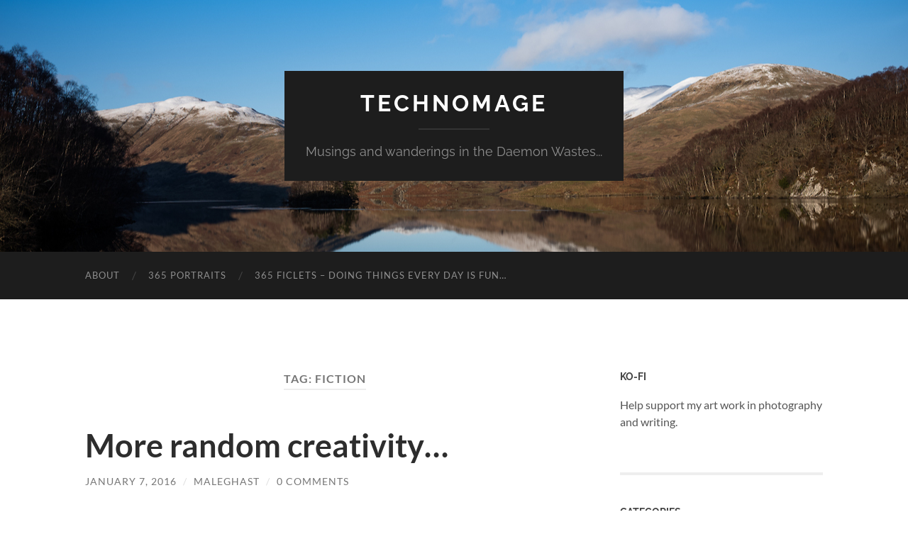

--- FILE ---
content_type: text/html; charset=UTF-8
request_url: https://www.techno-mage.co.uk/blog/techno-mage/tag/fiction/
body_size: 83028
content:
<!DOCTYPE html>

<html lang="en-US">

	<head>

		<meta http-equiv="content-type" content="text/html" charset="UTF-8" />
		<meta name="viewport" content="width=device-width, initial-scale=1.0" >

		<link rel="profile" href="http://gmpg.org/xfn/11">

		<title>Fiction &#8211; TechnoMage</title>
<meta name='robots' content='max-image-preview:large' />
<link rel='dns-prefetch' href='//stats.wp.com' />
<link rel='dns-prefetch' href='//jetpack.wordpress.com' />
<link rel='dns-prefetch' href='//s0.wp.com' />
<link rel='dns-prefetch' href='//public-api.wordpress.com' />
<link rel='dns-prefetch' href='//0.gravatar.com' />
<link rel='dns-prefetch' href='//1.gravatar.com' />
<link rel='dns-prefetch' href='//2.gravatar.com' />
<link rel='dns-prefetch' href='//widgets.wp.com' />
<link rel="alternate" type="application/rss+xml" title="TechnoMage &raquo; Feed" href="https://www.techno-mage.co.uk/blog/feed/" />
<link rel="alternate" type="application/rss+xml" title="TechnoMage &raquo; Comments Feed" href="https://www.techno-mage.co.uk/blog/comments/feed/" />
<link rel="alternate" type="application/rss+xml" title="TechnoMage &raquo; Fiction Tag Feed" href="https://www.techno-mage.co.uk/blog/techno-mage/tag/fiction/feed/" />
<style id='wp-img-auto-sizes-contain-inline-css' type='text/css'>
img:is([sizes=auto i],[sizes^="auto," i]){contain-intrinsic-size:3000px 1500px}
/*# sourceURL=wp-img-auto-sizes-contain-inline-css */
</style>
<style id='wp-emoji-styles-inline-css' type='text/css'>

	img.wp-smiley, img.emoji {
		display: inline !important;
		border: none !important;
		box-shadow: none !important;
		height: 1em !important;
		width: 1em !important;
		margin: 0 0.07em !important;
		vertical-align: -0.1em !important;
		background: none !important;
		padding: 0 !important;
	}
/*# sourceURL=wp-emoji-styles-inline-css */
</style>
<style id='wp-block-library-inline-css' type='text/css'>
:root{--wp-block-synced-color:#7a00df;--wp-block-synced-color--rgb:122,0,223;--wp-bound-block-color:var(--wp-block-synced-color);--wp-editor-canvas-background:#ddd;--wp-admin-theme-color:#007cba;--wp-admin-theme-color--rgb:0,124,186;--wp-admin-theme-color-darker-10:#006ba1;--wp-admin-theme-color-darker-10--rgb:0,107,160.5;--wp-admin-theme-color-darker-20:#005a87;--wp-admin-theme-color-darker-20--rgb:0,90,135;--wp-admin-border-width-focus:2px}@media (min-resolution:192dpi){:root{--wp-admin-border-width-focus:1.5px}}.wp-element-button{cursor:pointer}:root .has-very-light-gray-background-color{background-color:#eee}:root .has-very-dark-gray-background-color{background-color:#313131}:root .has-very-light-gray-color{color:#eee}:root .has-very-dark-gray-color{color:#313131}:root .has-vivid-green-cyan-to-vivid-cyan-blue-gradient-background{background:linear-gradient(135deg,#00d084,#0693e3)}:root .has-purple-crush-gradient-background{background:linear-gradient(135deg,#34e2e4,#4721fb 50%,#ab1dfe)}:root .has-hazy-dawn-gradient-background{background:linear-gradient(135deg,#faaca8,#dad0ec)}:root .has-subdued-olive-gradient-background{background:linear-gradient(135deg,#fafae1,#67a671)}:root .has-atomic-cream-gradient-background{background:linear-gradient(135deg,#fdd79a,#004a59)}:root .has-nightshade-gradient-background{background:linear-gradient(135deg,#330968,#31cdcf)}:root .has-midnight-gradient-background{background:linear-gradient(135deg,#020381,#2874fc)}:root{--wp--preset--font-size--normal:16px;--wp--preset--font-size--huge:42px}.has-regular-font-size{font-size:1em}.has-larger-font-size{font-size:2.625em}.has-normal-font-size{font-size:var(--wp--preset--font-size--normal)}.has-huge-font-size{font-size:var(--wp--preset--font-size--huge)}:root .has-text-align-center{text-align:center}:root .has-text-align-left{text-align:left}:root .has-text-align-right{text-align:right}.has-fit-text{white-space:nowrap!important}#end-resizable-editor-section{display:none}.aligncenter{clear:both}.items-justified-left{justify-content:flex-start}.items-justified-center{justify-content:center}.items-justified-right{justify-content:flex-end}.items-justified-space-between{justify-content:space-between}.screen-reader-text{word-wrap:normal!important;border:0;clip-path:inset(50%);height:1px;margin:-1px;overflow:hidden;padding:0;position:absolute;width:1px}.screen-reader-text:focus{background-color:#ddd;clip-path:none;color:#444;display:block;font-size:1em;height:auto;left:5px;line-height:normal;padding:15px 23px 14px;text-decoration:none;top:5px;width:auto;z-index:100000}html :where(.has-border-color){border-style:solid}html :where([style*=border-top-color]){border-top-style:solid}html :where([style*=border-right-color]){border-right-style:solid}html :where([style*=border-bottom-color]){border-bottom-style:solid}html :where([style*=border-left-color]){border-left-style:solid}html :where([style*=border-width]){border-style:solid}html :where([style*=border-top-width]){border-top-style:solid}html :where([style*=border-right-width]){border-right-style:solid}html :where([style*=border-bottom-width]){border-bottom-style:solid}html :where([style*=border-left-width]){border-left-style:solid}html :where(img[class*=wp-image-]){height:auto;max-width:100%}:where(figure){margin:0 0 1em}html :where(.is-position-sticky){--wp-admin--admin-bar--position-offset:var(--wp-admin--admin-bar--height,0px)}@media screen and (max-width:600px){html :where(.is-position-sticky){--wp-admin--admin-bar--position-offset:0px}}

/*# sourceURL=wp-block-library-inline-css */
</style><style id='global-styles-inline-css' type='text/css'>
:root{--wp--preset--aspect-ratio--square: 1;--wp--preset--aspect-ratio--4-3: 4/3;--wp--preset--aspect-ratio--3-4: 3/4;--wp--preset--aspect-ratio--3-2: 3/2;--wp--preset--aspect-ratio--2-3: 2/3;--wp--preset--aspect-ratio--16-9: 16/9;--wp--preset--aspect-ratio--9-16: 9/16;--wp--preset--color--black: #000000;--wp--preset--color--cyan-bluish-gray: #abb8c3;--wp--preset--color--white: #fff;--wp--preset--color--pale-pink: #f78da7;--wp--preset--color--vivid-red: #cf2e2e;--wp--preset--color--luminous-vivid-orange: #ff6900;--wp--preset--color--luminous-vivid-amber: #fcb900;--wp--preset--color--light-green-cyan: #7bdcb5;--wp--preset--color--vivid-green-cyan: #00d084;--wp--preset--color--pale-cyan-blue: #8ed1fc;--wp--preset--color--vivid-cyan-blue: #0693e3;--wp--preset--color--vivid-purple: #9b51e0;--wp--preset--color--accent: #1abc9c;--wp--preset--color--dark-gray: #444;--wp--preset--color--medium-gray: #666;--wp--preset--color--light-gray: #888;--wp--preset--gradient--vivid-cyan-blue-to-vivid-purple: linear-gradient(135deg,rgb(6,147,227) 0%,rgb(155,81,224) 100%);--wp--preset--gradient--light-green-cyan-to-vivid-green-cyan: linear-gradient(135deg,rgb(122,220,180) 0%,rgb(0,208,130) 100%);--wp--preset--gradient--luminous-vivid-amber-to-luminous-vivid-orange: linear-gradient(135deg,rgb(252,185,0) 0%,rgb(255,105,0) 100%);--wp--preset--gradient--luminous-vivid-orange-to-vivid-red: linear-gradient(135deg,rgb(255,105,0) 0%,rgb(207,46,46) 100%);--wp--preset--gradient--very-light-gray-to-cyan-bluish-gray: linear-gradient(135deg,rgb(238,238,238) 0%,rgb(169,184,195) 100%);--wp--preset--gradient--cool-to-warm-spectrum: linear-gradient(135deg,rgb(74,234,220) 0%,rgb(151,120,209) 20%,rgb(207,42,186) 40%,rgb(238,44,130) 60%,rgb(251,105,98) 80%,rgb(254,248,76) 100%);--wp--preset--gradient--blush-light-purple: linear-gradient(135deg,rgb(255,206,236) 0%,rgb(152,150,240) 100%);--wp--preset--gradient--blush-bordeaux: linear-gradient(135deg,rgb(254,205,165) 0%,rgb(254,45,45) 50%,rgb(107,0,62) 100%);--wp--preset--gradient--luminous-dusk: linear-gradient(135deg,rgb(255,203,112) 0%,rgb(199,81,192) 50%,rgb(65,88,208) 100%);--wp--preset--gradient--pale-ocean: linear-gradient(135deg,rgb(255,245,203) 0%,rgb(182,227,212) 50%,rgb(51,167,181) 100%);--wp--preset--gradient--electric-grass: linear-gradient(135deg,rgb(202,248,128) 0%,rgb(113,206,126) 100%);--wp--preset--gradient--midnight: linear-gradient(135deg,rgb(2,3,129) 0%,rgb(40,116,252) 100%);--wp--preset--font-size--small: 16px;--wp--preset--font-size--medium: 20px;--wp--preset--font-size--large: 24px;--wp--preset--font-size--x-large: 42px;--wp--preset--font-size--regular: 19px;--wp--preset--font-size--larger: 32px;--wp--preset--spacing--20: 0.44rem;--wp--preset--spacing--30: 0.67rem;--wp--preset--spacing--40: 1rem;--wp--preset--spacing--50: 1.5rem;--wp--preset--spacing--60: 2.25rem;--wp--preset--spacing--70: 3.38rem;--wp--preset--spacing--80: 5.06rem;--wp--preset--shadow--natural: 6px 6px 9px rgba(0, 0, 0, 0.2);--wp--preset--shadow--deep: 12px 12px 50px rgba(0, 0, 0, 0.4);--wp--preset--shadow--sharp: 6px 6px 0px rgba(0, 0, 0, 0.2);--wp--preset--shadow--outlined: 6px 6px 0px -3px rgb(255, 255, 255), 6px 6px rgb(0, 0, 0);--wp--preset--shadow--crisp: 6px 6px 0px rgb(0, 0, 0);}:where(.is-layout-flex){gap: 0.5em;}:where(.is-layout-grid){gap: 0.5em;}body .is-layout-flex{display: flex;}.is-layout-flex{flex-wrap: wrap;align-items: center;}.is-layout-flex > :is(*, div){margin: 0;}body .is-layout-grid{display: grid;}.is-layout-grid > :is(*, div){margin: 0;}:where(.wp-block-columns.is-layout-flex){gap: 2em;}:where(.wp-block-columns.is-layout-grid){gap: 2em;}:where(.wp-block-post-template.is-layout-flex){gap: 1.25em;}:where(.wp-block-post-template.is-layout-grid){gap: 1.25em;}.has-black-color{color: var(--wp--preset--color--black) !important;}.has-cyan-bluish-gray-color{color: var(--wp--preset--color--cyan-bluish-gray) !important;}.has-white-color{color: var(--wp--preset--color--white) !important;}.has-pale-pink-color{color: var(--wp--preset--color--pale-pink) !important;}.has-vivid-red-color{color: var(--wp--preset--color--vivid-red) !important;}.has-luminous-vivid-orange-color{color: var(--wp--preset--color--luminous-vivid-orange) !important;}.has-luminous-vivid-amber-color{color: var(--wp--preset--color--luminous-vivid-amber) !important;}.has-light-green-cyan-color{color: var(--wp--preset--color--light-green-cyan) !important;}.has-vivid-green-cyan-color{color: var(--wp--preset--color--vivid-green-cyan) !important;}.has-pale-cyan-blue-color{color: var(--wp--preset--color--pale-cyan-blue) !important;}.has-vivid-cyan-blue-color{color: var(--wp--preset--color--vivid-cyan-blue) !important;}.has-vivid-purple-color{color: var(--wp--preset--color--vivid-purple) !important;}.has-black-background-color{background-color: var(--wp--preset--color--black) !important;}.has-cyan-bluish-gray-background-color{background-color: var(--wp--preset--color--cyan-bluish-gray) !important;}.has-white-background-color{background-color: var(--wp--preset--color--white) !important;}.has-pale-pink-background-color{background-color: var(--wp--preset--color--pale-pink) !important;}.has-vivid-red-background-color{background-color: var(--wp--preset--color--vivid-red) !important;}.has-luminous-vivid-orange-background-color{background-color: var(--wp--preset--color--luminous-vivid-orange) !important;}.has-luminous-vivid-amber-background-color{background-color: var(--wp--preset--color--luminous-vivid-amber) !important;}.has-light-green-cyan-background-color{background-color: var(--wp--preset--color--light-green-cyan) !important;}.has-vivid-green-cyan-background-color{background-color: var(--wp--preset--color--vivid-green-cyan) !important;}.has-pale-cyan-blue-background-color{background-color: var(--wp--preset--color--pale-cyan-blue) !important;}.has-vivid-cyan-blue-background-color{background-color: var(--wp--preset--color--vivid-cyan-blue) !important;}.has-vivid-purple-background-color{background-color: var(--wp--preset--color--vivid-purple) !important;}.has-black-border-color{border-color: var(--wp--preset--color--black) !important;}.has-cyan-bluish-gray-border-color{border-color: var(--wp--preset--color--cyan-bluish-gray) !important;}.has-white-border-color{border-color: var(--wp--preset--color--white) !important;}.has-pale-pink-border-color{border-color: var(--wp--preset--color--pale-pink) !important;}.has-vivid-red-border-color{border-color: var(--wp--preset--color--vivid-red) !important;}.has-luminous-vivid-orange-border-color{border-color: var(--wp--preset--color--luminous-vivid-orange) !important;}.has-luminous-vivid-amber-border-color{border-color: var(--wp--preset--color--luminous-vivid-amber) !important;}.has-light-green-cyan-border-color{border-color: var(--wp--preset--color--light-green-cyan) !important;}.has-vivid-green-cyan-border-color{border-color: var(--wp--preset--color--vivid-green-cyan) !important;}.has-pale-cyan-blue-border-color{border-color: var(--wp--preset--color--pale-cyan-blue) !important;}.has-vivid-cyan-blue-border-color{border-color: var(--wp--preset--color--vivid-cyan-blue) !important;}.has-vivid-purple-border-color{border-color: var(--wp--preset--color--vivid-purple) !important;}.has-vivid-cyan-blue-to-vivid-purple-gradient-background{background: var(--wp--preset--gradient--vivid-cyan-blue-to-vivid-purple) !important;}.has-light-green-cyan-to-vivid-green-cyan-gradient-background{background: var(--wp--preset--gradient--light-green-cyan-to-vivid-green-cyan) !important;}.has-luminous-vivid-amber-to-luminous-vivid-orange-gradient-background{background: var(--wp--preset--gradient--luminous-vivid-amber-to-luminous-vivid-orange) !important;}.has-luminous-vivid-orange-to-vivid-red-gradient-background{background: var(--wp--preset--gradient--luminous-vivid-orange-to-vivid-red) !important;}.has-very-light-gray-to-cyan-bluish-gray-gradient-background{background: var(--wp--preset--gradient--very-light-gray-to-cyan-bluish-gray) !important;}.has-cool-to-warm-spectrum-gradient-background{background: var(--wp--preset--gradient--cool-to-warm-spectrum) !important;}.has-blush-light-purple-gradient-background{background: var(--wp--preset--gradient--blush-light-purple) !important;}.has-blush-bordeaux-gradient-background{background: var(--wp--preset--gradient--blush-bordeaux) !important;}.has-luminous-dusk-gradient-background{background: var(--wp--preset--gradient--luminous-dusk) !important;}.has-pale-ocean-gradient-background{background: var(--wp--preset--gradient--pale-ocean) !important;}.has-electric-grass-gradient-background{background: var(--wp--preset--gradient--electric-grass) !important;}.has-midnight-gradient-background{background: var(--wp--preset--gradient--midnight) !important;}.has-small-font-size{font-size: var(--wp--preset--font-size--small) !important;}.has-medium-font-size{font-size: var(--wp--preset--font-size--medium) !important;}.has-large-font-size{font-size: var(--wp--preset--font-size--large) !important;}.has-x-large-font-size{font-size: var(--wp--preset--font-size--x-large) !important;}
/*# sourceURL=global-styles-inline-css */
</style>

<style id='classic-theme-styles-inline-css' type='text/css'>
.wp-block-button__link{background-color:#32373c;border-radius:9999px;box-shadow:none;color:#fff;font-size:1.125em;padding:calc(.667em + 2px) calc(1.333em + 2px);text-decoration:none}.wp-block-file__button{background:#32373c;color:#fff}.wp-block-accordion-heading{margin:0}.wp-block-accordion-heading__toggle{background-color:inherit!important;color:inherit!important}.wp-block-accordion-heading__toggle:not(:focus-visible){outline:none}.wp-block-accordion-heading__toggle:focus,.wp-block-accordion-heading__toggle:hover{background-color:inherit!important;border:none;box-shadow:none;color:inherit;padding:var(--wp--preset--spacing--20,1em) 0;text-decoration:none}.wp-block-accordion-heading__toggle:focus-visible{outline:auto;outline-offset:0}
/*# sourceURL=https://www.techno-mage.co.uk/blog/wp-content/plugins/gutenberg/build/styles/block-library/classic.css */
</style>
<link rel='stylesheet' id='ggbl_lightbox_css-css' href='https://www.techno-mage.co.uk/blog/wp-content/plugins/gg-lightbox/ggbl-lightbox.css?ver=1' type='text/css' media='all' />
<link rel='stylesheet' id='jetpack_likes-css' href='https://www.techno-mage.co.uk/blog/wp-content/plugins/jetpack/modules/likes/style.css?ver=15.4' type='text/css' media='all' />
<link rel='stylesheet' id='sharedaddy-css' href='https://www.techno-mage.co.uk/blog/wp-content/plugins/jetpack/modules/sharedaddy/sharing.css?ver=15.4' type='text/css' media='all' />
<link rel='stylesheet' id='social-logos-css' href='https://www.techno-mage.co.uk/blog/wp-content/plugins/jetpack/_inc/social-logos/social-logos.min.css?ver=15.4' type='text/css' media='all' />
<link rel='stylesheet' id='hemingway_googleFonts-css' href='https://www.techno-mage.co.uk/blog/wp-content/themes/hemingway/assets/css/fonts.css' type='text/css' media='all' />
<link rel='stylesheet' id='hemingway_style-css' href='https://www.techno-mage.co.uk/blog/wp-content/themes/hemingway/style.css?ver=2.3.2' type='text/css' media='all' />
<script data-jetpack-boost="ignore" type="text/javascript" src="https://www.techno-mage.co.uk/blog/wp-includes/js/jquery/jquery.min.js?ver=3.7.1" id="jquery-core-js"></script>

<link rel="https://api.w.org/" href="https://www.techno-mage.co.uk/blog/wp-json/" /><link rel="alternate" title="JSON" type="application/json" href="https://www.techno-mage.co.uk/blog/wp-json/wp/v2/tags/23" /><link rel="EditURI" type="application/rsd+xml" title="RSD" href="https://www.techno-mage.co.uk/blog/xmlrpc.php?rsd" />
<meta name="generator" content="WordPress 6.9" />
<meta http-equiv="X-Clacks-Overhead" content="GNU Terry Pratchett, GNU Ann Macey, GNU Helen Rich" />	<style>img#wpstats{display:none}</style>
		
<!-- Jetpack Open Graph Tags -->
<meta property="og:type" content="website" />
<meta property="og:title" content="Fiction &#8211; TechnoMage" />
<meta property="og:url" content="https://www.techno-mage.co.uk/blog/techno-mage/tag/fiction/" />
<meta property="og:site_name" content="TechnoMage" />
<meta property="og:image" content="https://s0.wp.com/i/blank.jpg" />
<meta property="og:image:width" content="200" />
<meta property="og:image:height" content="200" />
<meta property="og:image:alt" content="" />
<meta property="og:locale" content="en_US" />
<meta name="twitter:site" content="@maleghast" />

<!-- End Jetpack Open Graph Tags -->

	</head>
	
	<body class="archive tag tag-fiction tag-23 wp-theme-hemingway">

		
		<a class="skip-link button" href="#site-content">Skip to the content</a>
	
		<div class="big-wrapper">
	
			<div class="header-cover section bg-dark-light no-padding">

						
				<div class="header section" style="background-image: url( https://www.techno-mage.co.uk/blog/wp-content/uploads/2021/06/GlenFinglas_Jan2021.jpg );">
							
					<div class="header-inner section-inner">
					
											
							<div class="blog-info">
							
																	<div class="blog-title">
										<a href="https://www.techno-mage.co.uk/blog" rel="home">TechnoMage</a>
									</div>
																
																	<p class="blog-description">Musings and wanderings in the Daemon Wastes...</p>
															
							</div><!-- .blog-info -->
							
															
					</div><!-- .header-inner -->
								
				</div><!-- .header -->
			
			</div><!-- .bg-dark -->
			
			<div class="navigation section no-padding bg-dark">
			
				<div class="navigation-inner section-inner group">
				
					<div class="toggle-container section-inner hidden">
			
						<button type="button" class="nav-toggle toggle">
							<div class="bar"></div>
							<div class="bar"></div>
							<div class="bar"></div>
							<span class="screen-reader-text">Toggle mobile menu</span>
						</button>
						
						<button type="button" class="search-toggle toggle">
							<div class="metal"></div>
							<div class="glass"></div>
							<div class="handle"></div>
							<span class="screen-reader-text">Toggle search field</span>
						</button>
											
					</div><!-- .toggle-container -->
					
					<div class="blog-search hidden">
						<form role="search" method="get" class="search-form" action="https://www.techno-mage.co.uk/blog/">
				<label>
					<span class="screen-reader-text">Search for:</span>
					<input type="search" class="search-field" placeholder="Search &hellip;" value="" name="s" />
				</label>
				<input type="submit" class="search-submit" value="Search" />
			</form>					</div><!-- .blog-search -->
				
					<ul class="blog-menu">
						<li id="menu-item-1203" class="menu-item menu-item-type-post_type menu-item-object-page menu-item-1203"><a href="https://www.techno-mage.co.uk/blog/about/">About</a></li>
<li id="menu-item-1202" class="menu-item menu-item-type-post_type menu-item-object-page menu-item-1202"><a href="https://www.techno-mage.co.uk/blog/365-portraits/">365 Portraits</a></li>
<li id="menu-item-1201" class="menu-item menu-item-type-post_type menu-item-object-page menu-item-1201"><a href="https://www.techno-mage.co.uk/blog/365-ficlets-doing-things-every-day-is-fun/">365 Ficlets – Doing things every day is fun…</a></li>
					 </ul><!-- .blog-menu -->
					 
					 <ul class="mobile-menu">
					
						<li class="menu-item menu-item-type-post_type menu-item-object-page menu-item-1203"><a href="https://www.techno-mage.co.uk/blog/about/">About</a></li>
<li class="menu-item menu-item-type-post_type menu-item-object-page menu-item-1202"><a href="https://www.techno-mage.co.uk/blog/365-portraits/">365 Portraits</a></li>
<li class="menu-item menu-item-type-post_type menu-item-object-page menu-item-1201"><a href="https://www.techno-mage.co.uk/blog/365-ficlets-doing-things-every-day-is-fun/">365 Ficlets – Doing things every day is fun…</a></li>
						
					 </ul><!-- .mobile-menu -->
				 
				</div><!-- .navigation-inner -->
				
			</div><!-- .navigation -->
<main class="wrapper section-inner group" id="site-content">

	<div class="content left">
		
		<div class="posts">

			
				<header class="archive-header">

											<h1 class="archive-title">Tag: <span>Fiction</span></h1>
					
										
				</header><!-- .archive-header -->

				<article id="post-1248" class="post-1248 post type-post status-publish format-standard hentry category-ficlets category-writing-2 tag-fiction tag-ideas tag-writing post-preview">

	<div class="post-header">

		
					
				<h2 class="post-title entry-title">
											<a href="https://www.techno-mage.co.uk/blog/techno-mage/2016/01/07/more-random-creativity/" rel="bookmark">More random creativity&#8230;</a>
									</h2>

							
			<div class="post-meta">
			
				<span class="post-date"><a href="https://www.techno-mage.co.uk/blog/techno-mage/2016/01/07/more-random-creativity/">January 7, 2016</a></span>
				
				<span class="date-sep"> / </span>
					
				<span class="post-author"><a href="https://www.techno-mage.co.uk/blog/techno-mage/author/admin/" title="Posts by Maleghast" rel="author">Maleghast</a></span>

				
					<span class="date-sep"> / </span>
				
					<a href="https://www.techno-mage.co.uk/blog/techno-mage/2016/01/07/more-random-creativity/#respond"><span class="comment">0 Comments</span></a>
								
														
			</div><!-- .post-meta -->

					
	</div><!-- .post-header -->
																					
	<div class="post-content entry-content">
	
		<p>Last night I was struck by an idea, and I got it out on the nearest thing to hand, which was <a href="http://ello.co">ello.co</a>, but seeing as no one sees what I put there, I thought that I would put it here as well and then hopefully 4 or 5 people will see it&#8230; 😉</p>
<p>=========================</p>
<p>There was not a lot of life out on the street that night. Normally when Frank stepped out of his building to have a late-night smoke he was immediately plunged into a hustle and bustle that would rival SoHo in New York or Soho in London, not that anyone often spoke in raptured tones about the fact that Makati is another city that usually does not sleep.</p>
<p>He looked around, wondering where everybody was. Sure if it had been late at night on Easter Saturday, or New Years or Christmas Day, times when the city was indeed quiet; quiet like a ghost town in fact, then there would have been no puzzle to solve. As it was, the year was already in full swing, and yet here he was on a street that was dead by comparison even to those special times. He could not hear a single vehicle &#8211; normally he could hear traffic noise up on the thirty-seventh floor, even in the wee small hours of the night. The guards were there, and they did not seem confused, perhaps he was imagining it.</p>
<p>He lit his cigarette and leaned back against the cool concrete, looking up at the stars through the architectural forest of the high rises, trying to shake the odd feeling and to enjoy the tranquility of the moment. His phone buzzed in his pocket. He considered leaving it there, surely there was nothing that could not wait until he had finished his smoke &#8211; it was just after two? He took another drag and was just relaxing once more when the phone nudged him again. He dug it out of his pocket and unlocked the screen, expecting to see an alert from someone in the UK who knew the time difference well enough, but also knew him well enough to know that he would be awake.</p>
<p>He had not expected it to be a couple of texts from Georgie.</p>
<div class="sharedaddy sd-sharing-enabled"><div class="robots-nocontent sd-block sd-social sd-social-icon sd-sharing"><h3 class="sd-title">Share this:</h3><div class="sd-content"><ul><li class="share-twitter"><a rel="nofollow noopener noreferrer"
				data-shared="sharing-twitter-1248"
				class="share-twitter sd-button share-icon no-text"
				href="https://www.techno-mage.co.uk/blog/techno-mage/2016/01/07/more-random-creativity/?share=twitter"
				target="_blank"
				aria-labelledby="sharing-twitter-1248"
				>
				<span id="sharing-twitter-1248" hidden>Click to share on X (Opens in new window)</span>
				<span>X</span>
			</a></li><li class="share-facebook"><a rel="nofollow noopener noreferrer"
				data-shared="sharing-facebook-1248"
				class="share-facebook sd-button share-icon no-text"
				href="https://www.techno-mage.co.uk/blog/techno-mage/2016/01/07/more-random-creativity/?share=facebook"
				target="_blank"
				aria-labelledby="sharing-facebook-1248"
				>
				<span id="sharing-facebook-1248" hidden>Click to share on Facebook (Opens in new window)</span>
				<span>Facebook</span>
			</a></li><li class="share-tumblr"><a rel="nofollow noopener noreferrer"
				data-shared="sharing-tumblr-1248"
				class="share-tumblr sd-button share-icon no-text"
				href="https://www.techno-mage.co.uk/blog/techno-mage/2016/01/07/more-random-creativity/?share=tumblr"
				target="_blank"
				aria-labelledby="sharing-tumblr-1248"
				>
				<span id="sharing-tumblr-1248" hidden>Click to share on Tumblr (Opens in new window)</span>
				<span>Tumblr</span>
			</a></li><li class="share-telegram"><a rel="nofollow noopener noreferrer"
				data-shared="sharing-telegram-1248"
				class="share-telegram sd-button share-icon no-text"
				href="https://www.techno-mage.co.uk/blog/techno-mage/2016/01/07/more-random-creativity/?share=telegram"
				target="_blank"
				aria-labelledby="sharing-telegram-1248"
				>
				<span id="sharing-telegram-1248" hidden>Click to share on Telegram (Opens in new window)</span>
				<span>Telegram</span>
			</a></li><li class="share-jetpack-whatsapp"><a rel="nofollow noopener noreferrer"
				data-shared="sharing-whatsapp-1248"
				class="share-jetpack-whatsapp sd-button share-icon no-text"
				href="https://www.techno-mage.co.uk/blog/techno-mage/2016/01/07/more-random-creativity/?share=jetpack-whatsapp"
				target="_blank"
				aria-labelledby="sharing-whatsapp-1248"
				>
				<span id="sharing-whatsapp-1248" hidden>Click to share on WhatsApp (Opens in new window)</span>
				<span>WhatsApp</span>
			</a></li><li class="share-pinterest"><a rel="nofollow noopener noreferrer"
				data-shared="sharing-pinterest-1248"
				class="share-pinterest sd-button share-icon no-text"
				href="https://www.techno-mage.co.uk/blog/techno-mage/2016/01/07/more-random-creativity/?share=pinterest"
				target="_blank"
				aria-labelledby="sharing-pinterest-1248"
				>
				<span id="sharing-pinterest-1248" hidden>Click to share on Pinterest (Opens in new window)</span>
				<span>Pinterest</span>
			</a></li><li><a href="#" class="sharing-anchor sd-button share-more"><span>More</span></a></li><li class="share-end"></li></ul><div class="sharing-hidden"><div class="inner" style="display: none;"><ul><li class="share-linkedin"><a rel="nofollow noopener noreferrer"
				data-shared="sharing-linkedin-1248"
				class="share-linkedin sd-button share-icon no-text"
				href="https://www.techno-mage.co.uk/blog/techno-mage/2016/01/07/more-random-creativity/?share=linkedin"
				target="_blank"
				aria-labelledby="sharing-linkedin-1248"
				>
				<span id="sharing-linkedin-1248" hidden>Click to share on LinkedIn (Opens in new window)</span>
				<span>LinkedIn</span>
			</a></li><li class="share-pocket"><a rel="nofollow noopener noreferrer"
				data-shared="sharing-pocket-1248"
				class="share-pocket sd-button share-icon no-text"
				href="https://www.techno-mage.co.uk/blog/techno-mage/2016/01/07/more-random-creativity/?share=pocket"
				target="_blank"
				aria-labelledby="sharing-pocket-1248"
				>
				<span id="sharing-pocket-1248" hidden>Click to share on Pocket (Opens in new window)</span>
				<span>Pocket</span>
			</a></li><li class="share-reddit"><a rel="nofollow noopener noreferrer"
				data-shared="sharing-reddit-1248"
				class="share-reddit sd-button share-icon no-text"
				href="https://www.techno-mage.co.uk/blog/techno-mage/2016/01/07/more-random-creativity/?share=reddit"
				target="_blank"
				aria-labelledby="sharing-reddit-1248"
				>
				<span id="sharing-reddit-1248" hidden>Click to share on Reddit (Opens in new window)</span>
				<span>Reddit</span>
			</a></li><li class="share-email"><a rel="nofollow noopener noreferrer"
				data-shared="sharing-email-1248"
				class="share-email sd-button share-icon no-text"
				href="mailto:?subject=%5BShared%20Post%5D%20More%20random%20creativity...&#038;body=https%3A%2F%2Fwww.techno-mage.co.uk%2Fblog%2Ftechno-mage%2F2016%2F01%2F07%2Fmore-random-creativity%2F&#038;share=email"
				target="_blank"
				aria-labelledby="sharing-email-1248"
				data-email-share-error-title="Do you have email set up?" data-email-share-error-text="If you&#039;re having problems sharing via email, you might not have email set up for your browser. You may need to create a new email yourself." data-email-share-nonce="5d3a56400b" data-email-share-track-url="https://www.techno-mage.co.uk/blog/techno-mage/2016/01/07/more-random-creativity/?share=email">
				<span id="sharing-email-1248" hidden>Click to email a link to a friend (Opens in new window)</span>
				<span>Email</span>
			</a></li><li class="share-end"></li></ul></div></div></div></div></div><div class='sharedaddy sd-block sd-like jetpack-likes-widget-wrapper jetpack-likes-widget-unloaded' id='like-post-wrapper-66839146-1248-696c202a2f49c' data-src='https://widgets.wp.com/likes/?ver=15.4#blog_id=66839146&amp;post_id=1248&amp;origin=www.techno-mage.co.uk&amp;obj_id=66839146-1248-696c202a2f49c' data-name='like-post-frame-66839146-1248-696c202a2f49c' data-title='Like or Reblog'><h3 class="sd-title">Like this:</h3><div class='likes-widget-placeholder post-likes-widget-placeholder' style='height: 55px;'><span class='button'><span>Like</span></span> <span class="loading">Loading...</span></div><span class='sd-text-color'></span><a class='sd-link-color'></a></div>							
	</div><!-- .post-content -->
				
	
</article><!-- .post --><article id="post-306" class="post-306 post type-post status-publish format-standard hentry tag-fiction tag-halloween tag-story tag-woods post-preview">

	<div class="post-header">

		
					
				<h2 class="post-title entry-title">
											<a href="https://www.techno-mage.co.uk/blog/techno-mage/2009/10/31/halloween-story/" rel="bookmark">Halloween Story</a>
									</h2>

							
			<div class="post-meta">
			
				<span class="post-date"><a href="https://www.techno-mage.co.uk/blog/techno-mage/2009/10/31/halloween-story/">October 31, 2009</a></span>
				
				<span class="date-sep"> / </span>
					
				<span class="post-author"><a href="https://www.techno-mage.co.uk/blog/techno-mage/author/admin/" title="Posts by Maleghast" rel="author">Maleghast</a></span>

				
					<span class="date-sep"> / </span>
				
					<a href="https://www.techno-mage.co.uk/blog/techno-mage/2009/10/31/halloween-story/#respond"><span class="comment">0 Comments</span></a>
								
														
			</div><!-- .post-meta -->

					
	</div><!-- .post-header -->
																					
	<div class="post-content entry-content">
	
		<p>I&#8217;ll never forget that night. The rain was pouring down so hard it sounded as though pebbles were hitting the roof. As I lay in my bed, trying to steel my nerve to go out in that rain and concede the fight with my bladder I tried to take some small comfort in how relaxing it would be to come back and drift off to sleep to that wonderful sound. There was little so soothing as hard rain coming down on the cabin roof. Eventually the urge became too great and I headed out into the night.</p>
<p>The lamp I carried with me cast eerie shadows around the clearing as I made my way to the outhouse. If I had not been so familiar with the place it would have been more than a little scary, but the camp was like home; I was not afraid. As I stepped into the middle of the clearing I saw that the old maple stump was not the right size and shape, and then as the light played across it I realised that a squat figure was crouched on the top of it. I suppose I should have known that something was wrong at that point, but I was half awake. The small figure was hooded, and as it sensed the lamp’s passing, it turned towards me and all I could see was the light reflected in a wide and toothy grin that snapped me back into the moment; I had never seen such sharp and bright teeth.</p>
<p>&#8220;Good evening, Thomasss. I wonder if I can interessst you in a little proposssition?&#8221;</p>
<p>Its sibilant tongue played across the daggers of his teeth, and though my mind was screaming that what was most likely some kind of woodland spirit was talking to me in the dead of night, and all was not well with the world, I found myself nodding and then heard my self saying &#8220;Yes?&#8221;, my stunned gaze held by the almond shaped, yellow eyes that flashed above that mouth full of blades.</p>
<p>“Take a ssseat.”</p>
<p>He motioned behind me and a seat made of living wood erupted from the clearing floor. I staggered back onto it, left only with my fear, and started to wonder what I had stumbled into and how I could escape.</p>
<p>“My name isss Robin, and I need your help which, if rendered willingly, I will repay with a handsome gift.”</p>
<p>His voice was compelling and dripping with unspoken threats. I nodded, free will having quit the transom of my mind, chased away by a cold, primal fear that I could not withstand.</p>
<p>“I need one of your eyesss, and three drops of your blood. Shall I give you the knife, or do I need to take thessse things for myssself?”</p>
<p>I looked down at my hand. There was a small silver knife in my palm, its curved silver blade leaving no doubt as to its sharpness, the light glinting off the edge like ice on fire.</p>
<div class="sharedaddy sd-sharing-enabled"><div class="robots-nocontent sd-block sd-social sd-social-icon sd-sharing"><h3 class="sd-title">Share this:</h3><div class="sd-content"><ul><li class="share-twitter"><a rel="nofollow noopener noreferrer"
				data-shared="sharing-twitter-306"
				class="share-twitter sd-button share-icon no-text"
				href="https://www.techno-mage.co.uk/blog/techno-mage/2009/10/31/halloween-story/?share=twitter"
				target="_blank"
				aria-labelledby="sharing-twitter-306"
				>
				<span id="sharing-twitter-306" hidden>Click to share on X (Opens in new window)</span>
				<span>X</span>
			</a></li><li class="share-facebook"><a rel="nofollow noopener noreferrer"
				data-shared="sharing-facebook-306"
				class="share-facebook sd-button share-icon no-text"
				href="https://www.techno-mage.co.uk/blog/techno-mage/2009/10/31/halloween-story/?share=facebook"
				target="_blank"
				aria-labelledby="sharing-facebook-306"
				>
				<span id="sharing-facebook-306" hidden>Click to share on Facebook (Opens in new window)</span>
				<span>Facebook</span>
			</a></li><li class="share-tumblr"><a rel="nofollow noopener noreferrer"
				data-shared="sharing-tumblr-306"
				class="share-tumblr sd-button share-icon no-text"
				href="https://www.techno-mage.co.uk/blog/techno-mage/2009/10/31/halloween-story/?share=tumblr"
				target="_blank"
				aria-labelledby="sharing-tumblr-306"
				>
				<span id="sharing-tumblr-306" hidden>Click to share on Tumblr (Opens in new window)</span>
				<span>Tumblr</span>
			</a></li><li class="share-telegram"><a rel="nofollow noopener noreferrer"
				data-shared="sharing-telegram-306"
				class="share-telegram sd-button share-icon no-text"
				href="https://www.techno-mage.co.uk/blog/techno-mage/2009/10/31/halloween-story/?share=telegram"
				target="_blank"
				aria-labelledby="sharing-telegram-306"
				>
				<span id="sharing-telegram-306" hidden>Click to share on Telegram (Opens in new window)</span>
				<span>Telegram</span>
			</a></li><li class="share-jetpack-whatsapp"><a rel="nofollow noopener noreferrer"
				data-shared="sharing-whatsapp-306"
				class="share-jetpack-whatsapp sd-button share-icon no-text"
				href="https://www.techno-mage.co.uk/blog/techno-mage/2009/10/31/halloween-story/?share=jetpack-whatsapp"
				target="_blank"
				aria-labelledby="sharing-whatsapp-306"
				>
				<span id="sharing-whatsapp-306" hidden>Click to share on WhatsApp (Opens in new window)</span>
				<span>WhatsApp</span>
			</a></li><li class="share-pinterest"><a rel="nofollow noopener noreferrer"
				data-shared="sharing-pinterest-306"
				class="share-pinterest sd-button share-icon no-text"
				href="https://www.techno-mage.co.uk/blog/techno-mage/2009/10/31/halloween-story/?share=pinterest"
				target="_blank"
				aria-labelledby="sharing-pinterest-306"
				>
				<span id="sharing-pinterest-306" hidden>Click to share on Pinterest (Opens in new window)</span>
				<span>Pinterest</span>
			</a></li><li><a href="#" class="sharing-anchor sd-button share-more"><span>More</span></a></li><li class="share-end"></li></ul><div class="sharing-hidden"><div class="inner" style="display: none;"><ul><li class="share-linkedin"><a rel="nofollow noopener noreferrer"
				data-shared="sharing-linkedin-306"
				class="share-linkedin sd-button share-icon no-text"
				href="https://www.techno-mage.co.uk/blog/techno-mage/2009/10/31/halloween-story/?share=linkedin"
				target="_blank"
				aria-labelledby="sharing-linkedin-306"
				>
				<span id="sharing-linkedin-306" hidden>Click to share on LinkedIn (Opens in new window)</span>
				<span>LinkedIn</span>
			</a></li><li class="share-pocket"><a rel="nofollow noopener noreferrer"
				data-shared="sharing-pocket-306"
				class="share-pocket sd-button share-icon no-text"
				href="https://www.techno-mage.co.uk/blog/techno-mage/2009/10/31/halloween-story/?share=pocket"
				target="_blank"
				aria-labelledby="sharing-pocket-306"
				>
				<span id="sharing-pocket-306" hidden>Click to share on Pocket (Opens in new window)</span>
				<span>Pocket</span>
			</a></li><li class="share-reddit"><a rel="nofollow noopener noreferrer"
				data-shared="sharing-reddit-306"
				class="share-reddit sd-button share-icon no-text"
				href="https://www.techno-mage.co.uk/blog/techno-mage/2009/10/31/halloween-story/?share=reddit"
				target="_blank"
				aria-labelledby="sharing-reddit-306"
				>
				<span id="sharing-reddit-306" hidden>Click to share on Reddit (Opens in new window)</span>
				<span>Reddit</span>
			</a></li><li class="share-email"><a rel="nofollow noopener noreferrer"
				data-shared="sharing-email-306"
				class="share-email sd-button share-icon no-text"
				href="mailto:?subject=%5BShared%20Post%5D%20Halloween%20Story&#038;body=https%3A%2F%2Fwww.techno-mage.co.uk%2Fblog%2Ftechno-mage%2F2009%2F10%2F31%2Fhalloween-story%2F&#038;share=email"
				target="_blank"
				aria-labelledby="sharing-email-306"
				data-email-share-error-title="Do you have email set up?" data-email-share-error-text="If you&#039;re having problems sharing via email, you might not have email set up for your browser. You may need to create a new email yourself." data-email-share-nonce="d07a6434f6" data-email-share-track-url="https://www.techno-mage.co.uk/blog/techno-mage/2009/10/31/halloween-story/?share=email">
				<span id="sharing-email-306" hidden>Click to email a link to a friend (Opens in new window)</span>
				<span>Email</span>
			</a></li><li class="share-end"></li></ul></div></div></div></div></div><div class='sharedaddy sd-block sd-like jetpack-likes-widget-wrapper jetpack-likes-widget-unloaded' id='like-post-wrapper-66839146-306-696c202a2fd4d' data-src='https://widgets.wp.com/likes/?ver=15.4#blog_id=66839146&amp;post_id=306&amp;origin=www.techno-mage.co.uk&amp;obj_id=66839146-306-696c202a2fd4d' data-name='like-post-frame-66839146-306-696c202a2fd4d' data-title='Like or Reblog'><h3 class="sd-title">Like this:</h3><div class='likes-widget-placeholder post-likes-widget-placeholder' style='height: 55px;'><span class='button'><span>Like</span></span> <span class="loading">Loading...</span></div><span class='sd-text-color'></span><a class='sd-link-color'></a></div>							
	</div><!-- .post-content -->
				
	
</article><!-- .post -->
		</div><!-- .posts -->
		
					
	</div><!-- .content.left -->
		
	
	<div class="sidebar right" role="complementary">
		<div id="ko_fi_widget-2" class="widget ko_fi_widget"><div class="widget-content"><h3 class="widget-title">Ko-Fi</h3><p>Help support my art work in photography and writing.</p><div class="ko-fi-button" data-text="Support My Work" data-color="#46B798" data-code="olivergodby" id="ko_fi_widget_2Html" style="" data-title=""></div></div></div><div id="categories-3" class="widget widget_categories"><div class="widget-content"><h3 class="widget-title">Categories</h3><form action="https://www.techno-mage.co.uk/blog" method="get"><label class="screen-reader-text" for="cat">Categories</label><select  name='cat' id='cat' class='postform'>
	<option value='-1'>Select Category</option>
	<option class="level-0" value="105">Books&nbsp;&nbsp;(2)</option>
	<option class="level-0" value="10">Commuting&nbsp;&nbsp;(3)</option>
	<option class="level-0" value="171">Cycling&nbsp;&nbsp;(2)</option>
	<option class="level-0" value="19">Download&nbsp;&nbsp;(1)</option>
	<option class="level-0" value="106">fandom&nbsp;&nbsp;(15)</option>
	<option class="level-0" value="22">Ficlets&nbsp;&nbsp;(4)</option>
	<option class="level-0" value="23">Fiction&nbsp;&nbsp;(2)</option>
	<option class="level-0" value="141">Fitness&nbsp;&nbsp;(2)</option>
	<option class="level-0" value="50">Gaming&nbsp;&nbsp;(3)</option>
	<option class="level-0" value="34">Gigs&nbsp;&nbsp;(4)</option>
	<option class="level-0" value="11">Humour&nbsp;&nbsp;(3)</option>
	<option class="level-0" value="179">iPhoneTography&nbsp;&nbsp;(3)</option>
	<option class="level-0" value="101">Meme&nbsp;&nbsp;(1)</option>
	<option class="level-0" value="210">Minecraft&nbsp;&nbsp;(3)</option>
	<option class="level-0" value="87">Movies&nbsp;&nbsp;(6)</option>
	<option class="level-0" value="66">music&nbsp;&nbsp;(20)</option>
	<option class="level-0" value="216">NaNoWriMo&nbsp;&nbsp;(10)</option>
	<option class="level-0" value="107">Obituary&nbsp;&nbsp;(4)</option>
	<option class="level-0" value="226">Parenting&nbsp;&nbsp;(1)</option>
	<option class="level-0" value="69">Personal&nbsp;&nbsp;(99)</option>
	<option class="level-0" value="4">Photography&nbsp;&nbsp;(67)</option>
	<option class="level-0" value="155">Physics&nbsp;&nbsp;(1)</option>
	<option class="level-0" value="38">Ping.fm&nbsp;&nbsp;(3)</option>
	<option class="level-0" value="90">poetry&nbsp;&nbsp;(1)</option>
	<option class="level-0" value="76">Politics&nbsp;&nbsp;(2)</option>
	<option class="level-0" value="15">Professional Geekery&nbsp;&nbsp;(27)</option>
	<option class="level-0" value="104">Reviews&nbsp;&nbsp;(6)</option>
	<option class="level-0" value="198">Running&nbsp;&nbsp;(1)</option>
	<option class="level-0" value="51">Spore&nbsp;&nbsp;(1)</option>
	<option class="level-0" value="12">travel&nbsp;&nbsp;(44)</option>
	<option class="level-0" value="1">Uncategorized&nbsp;&nbsp;(435)</option>
	<option class="level-0" value="61">Video&nbsp;&nbsp;(3)</option>
	<option class="level-0" value="26">Video Blogging&nbsp;&nbsp;(2)</option>
	<option class="level-0" value="215">Writing&nbsp;&nbsp;(16)</option>
</select>
</form>
</div></div><div id="archives-4" class="widget widget_archive"><div class="widget-content"><h3 class="widget-title">The Archive</h3>		<label class="screen-reader-text" for="archives-dropdown-4">The Archive</label>
		<select id="archives-dropdown-4" name="archive-dropdown">
			
			<option value="">Select Month</option>
				<option value='https://www.techno-mage.co.uk/blog/techno-mage/2025/07/'> July 2025 &nbsp;(1)</option>
	<option value='https://www.techno-mage.co.uk/blog/techno-mage/2024/08/'> August 2024 &nbsp;(2)</option>
	<option value='https://www.techno-mage.co.uk/blog/techno-mage/2024/05/'> May 2024 &nbsp;(8)</option>
	<option value='https://www.techno-mage.co.uk/blog/techno-mage/2024/04/'> April 2024 &nbsp;(2)</option>
	<option value='https://www.techno-mage.co.uk/blog/techno-mage/2024/03/'> March 2024 &nbsp;(1)</option>
	<option value='https://www.techno-mage.co.uk/blog/techno-mage/2024/02/'> February 2024 &nbsp;(21)</option>
	<option value='https://www.techno-mage.co.uk/blog/techno-mage/2024/01/'> January 2024 &nbsp;(3)</option>
	<option value='https://www.techno-mage.co.uk/blog/techno-mage/2023/09/'> September 2023 &nbsp;(1)</option>
	<option value='https://www.techno-mage.co.uk/blog/techno-mage/2023/08/'> August 2023 &nbsp;(1)</option>
	<option value='https://www.techno-mage.co.uk/blog/techno-mage/2023/06/'> June 2023 &nbsp;(1)</option>
	<option value='https://www.techno-mage.co.uk/blog/techno-mage/2022/11/'> November 2022 &nbsp;(1)</option>
	<option value='https://www.techno-mage.co.uk/blog/techno-mage/2022/08/'> August 2022 &nbsp;(1)</option>
	<option value='https://www.techno-mage.co.uk/blog/techno-mage/2022/04/'> April 2022 &nbsp;(1)</option>
	<option value='https://www.techno-mage.co.uk/blog/techno-mage/2022/01/'> January 2022 &nbsp;(1)</option>
	<option value='https://www.techno-mage.co.uk/blog/techno-mage/2021/09/'> September 2021 &nbsp;(1)</option>
	<option value='https://www.techno-mage.co.uk/blog/techno-mage/2021/08/'> August 2021 &nbsp;(1)</option>
	<option value='https://www.techno-mage.co.uk/blog/techno-mage/2021/07/'> July 2021 &nbsp;(1)</option>
	<option value='https://www.techno-mage.co.uk/blog/techno-mage/2021/05/'> May 2021 &nbsp;(1)</option>
	<option value='https://www.techno-mage.co.uk/blog/techno-mage/2021/03/'> March 2021 &nbsp;(1)</option>
	<option value='https://www.techno-mage.co.uk/blog/techno-mage/2021/01/'> January 2021 &nbsp;(2)</option>
	<option value='https://www.techno-mage.co.uk/blog/techno-mage/2020/10/'> October 2020 &nbsp;(1)</option>
	<option value='https://www.techno-mage.co.uk/blog/techno-mage/2020/08/'> August 2020 &nbsp;(1)</option>
	<option value='https://www.techno-mage.co.uk/blog/techno-mage/2020/05/'> May 2020 &nbsp;(1)</option>
	<option value='https://www.techno-mage.co.uk/blog/techno-mage/2020/01/'> January 2020 &nbsp;(1)</option>
	<option value='https://www.techno-mage.co.uk/blog/techno-mage/2019/12/'> December 2019 &nbsp;(1)</option>
	<option value='https://www.techno-mage.co.uk/blog/techno-mage/2019/08/'> August 2019 &nbsp;(2)</option>
	<option value='https://www.techno-mage.co.uk/blog/techno-mage/2019/05/'> May 2019 &nbsp;(1)</option>
	<option value='https://www.techno-mage.co.uk/blog/techno-mage/2019/02/'> February 2019 &nbsp;(2)</option>
	<option value='https://www.techno-mage.co.uk/blog/techno-mage/2019/01/'> January 2019 &nbsp;(1)</option>
	<option value='https://www.techno-mage.co.uk/blog/techno-mage/2018/11/'> November 2018 &nbsp;(1)</option>
	<option value='https://www.techno-mage.co.uk/blog/techno-mage/2018/10/'> October 2018 &nbsp;(1)</option>
	<option value='https://www.techno-mage.co.uk/blog/techno-mage/2018/09/'> September 2018 &nbsp;(2)</option>
	<option value='https://www.techno-mage.co.uk/blog/techno-mage/2018/08/'> August 2018 &nbsp;(1)</option>
	<option value='https://www.techno-mage.co.uk/blog/techno-mage/2018/07/'> July 2018 &nbsp;(2)</option>
	<option value='https://www.techno-mage.co.uk/blog/techno-mage/2018/06/'> June 2018 &nbsp;(4)</option>
	<option value='https://www.techno-mage.co.uk/blog/techno-mage/2018/05/'> May 2018 &nbsp;(1)</option>
	<option value='https://www.techno-mage.co.uk/blog/techno-mage/2018/04/'> April 2018 &nbsp;(1)</option>
	<option value='https://www.techno-mage.co.uk/blog/techno-mage/2018/03/'> March 2018 &nbsp;(1)</option>
	<option value='https://www.techno-mage.co.uk/blog/techno-mage/2018/01/'> January 2018 &nbsp;(3)</option>
	<option value='https://www.techno-mage.co.uk/blog/techno-mage/2017/10/'> October 2017 &nbsp;(2)</option>
	<option value='https://www.techno-mage.co.uk/blog/techno-mage/2017/08/'> August 2017 &nbsp;(1)</option>
	<option value='https://www.techno-mage.co.uk/blog/techno-mage/2017/07/'> July 2017 &nbsp;(2)</option>
	<option value='https://www.techno-mage.co.uk/blog/techno-mage/2017/06/'> June 2017 &nbsp;(1)</option>
	<option value='https://www.techno-mage.co.uk/blog/techno-mage/2017/05/'> May 2017 &nbsp;(1)</option>
	<option value='https://www.techno-mage.co.uk/blog/techno-mage/2017/03/'> March 2017 &nbsp;(1)</option>
	<option value='https://www.techno-mage.co.uk/blog/techno-mage/2017/01/'> January 2017 &nbsp;(1)</option>
	<option value='https://www.techno-mage.co.uk/blog/techno-mage/2016/12/'> December 2016 &nbsp;(1)</option>
	<option value='https://www.techno-mage.co.uk/blog/techno-mage/2016/04/'> April 2016 &nbsp;(1)</option>
	<option value='https://www.techno-mage.co.uk/blog/techno-mage/2016/01/'> January 2016 &nbsp;(3)</option>
	<option value='https://www.techno-mage.co.uk/blog/techno-mage/2015/11/'> November 2015 &nbsp;(2)</option>
	<option value='https://www.techno-mage.co.uk/blog/techno-mage/2015/08/'> August 2015 &nbsp;(1)</option>
	<option value='https://www.techno-mage.co.uk/blog/techno-mage/2015/07/'> July 2015 &nbsp;(1)</option>
	<option value='https://www.techno-mage.co.uk/blog/techno-mage/2015/06/'> June 2015 &nbsp;(2)</option>
	<option value='https://www.techno-mage.co.uk/blog/techno-mage/2015/05/'> May 2015 &nbsp;(2)</option>
	<option value='https://www.techno-mage.co.uk/blog/techno-mage/2015/03/'> March 2015 &nbsp;(1)</option>
	<option value='https://www.techno-mage.co.uk/blog/techno-mage/2015/02/'> February 2015 &nbsp;(1)</option>
	<option value='https://www.techno-mage.co.uk/blog/techno-mage/2014/11/'> November 2014 &nbsp;(12)</option>
	<option value='https://www.techno-mage.co.uk/blog/techno-mage/2014/10/'> October 2014 &nbsp;(2)</option>
	<option value='https://www.techno-mage.co.uk/blog/techno-mage/2014/09/'> September 2014 &nbsp;(1)</option>
	<option value='https://www.techno-mage.co.uk/blog/techno-mage/2014/08/'> August 2014 &nbsp;(5)</option>
	<option value='https://www.techno-mage.co.uk/blog/techno-mage/2014/04/'> April 2014 &nbsp;(1)</option>
	<option value='https://www.techno-mage.co.uk/blog/techno-mage/2014/03/'> March 2014 &nbsp;(2)</option>
	<option value='https://www.techno-mage.co.uk/blog/techno-mage/2013/11/'> November 2013 &nbsp;(1)</option>
	<option value='https://www.techno-mage.co.uk/blog/techno-mage/2013/10/'> October 2013 &nbsp;(3)</option>
	<option value='https://www.techno-mage.co.uk/blog/techno-mage/2013/08/'> August 2013 &nbsp;(1)</option>
	<option value='https://www.techno-mage.co.uk/blog/techno-mage/2013/04/'> April 2013 &nbsp;(1)</option>
	<option value='https://www.techno-mage.co.uk/blog/techno-mage/2013/03/'> March 2013 &nbsp;(3)</option>
	<option value='https://www.techno-mage.co.uk/blog/techno-mage/2013/01/'> January 2013 &nbsp;(1)</option>
	<option value='https://www.techno-mage.co.uk/blog/techno-mage/2012/10/'> October 2012 &nbsp;(1)</option>
	<option value='https://www.techno-mage.co.uk/blog/techno-mage/2012/09/'> September 2012 &nbsp;(1)</option>
	<option value='https://www.techno-mage.co.uk/blog/techno-mage/2012/08/'> August 2012 &nbsp;(3)</option>
	<option value='https://www.techno-mage.co.uk/blog/techno-mage/2012/06/'> June 2012 &nbsp;(4)</option>
	<option value='https://www.techno-mage.co.uk/blog/techno-mage/2012/05/'> May 2012 &nbsp;(12)</option>
	<option value='https://www.techno-mage.co.uk/blog/techno-mage/2011/12/'> December 2011 &nbsp;(2)</option>
	<option value='https://www.techno-mage.co.uk/blog/techno-mage/2011/10/'> October 2011 &nbsp;(3)</option>
	<option value='https://www.techno-mage.co.uk/blog/techno-mage/2011/08/'> August 2011 &nbsp;(3)</option>
	<option value='https://www.techno-mage.co.uk/blog/techno-mage/2011/07/'> July 2011 &nbsp;(2)</option>
	<option value='https://www.techno-mage.co.uk/blog/techno-mage/2011/06/'> June 2011 &nbsp;(1)</option>
	<option value='https://www.techno-mage.co.uk/blog/techno-mage/2011/05/'> May 2011 &nbsp;(1)</option>
	<option value='https://www.techno-mage.co.uk/blog/techno-mage/2011/04/'> April 2011 &nbsp;(2)</option>
	<option value='https://www.techno-mage.co.uk/blog/techno-mage/2011/03/'> March 2011 &nbsp;(5)</option>
	<option value='https://www.techno-mage.co.uk/blog/techno-mage/2011/02/'> February 2011 &nbsp;(8)</option>
	<option value='https://www.techno-mage.co.uk/blog/techno-mage/2011/01/'> January 2011 &nbsp;(5)</option>
	<option value='https://www.techno-mage.co.uk/blog/techno-mage/2010/12/'> December 2010 &nbsp;(1)</option>
	<option value='https://www.techno-mage.co.uk/blog/techno-mage/2010/11/'> November 2010 &nbsp;(2)</option>
	<option value='https://www.techno-mage.co.uk/blog/techno-mage/2010/10/'> October 2010 &nbsp;(3)</option>
	<option value='https://www.techno-mage.co.uk/blog/techno-mage/2010/09/'> September 2010 &nbsp;(2)</option>
	<option value='https://www.techno-mage.co.uk/blog/techno-mage/2010/08/'> August 2010 &nbsp;(8)</option>
	<option value='https://www.techno-mage.co.uk/blog/techno-mage/2010/06/'> June 2010 &nbsp;(3)</option>
	<option value='https://www.techno-mage.co.uk/blog/techno-mage/2010/05/'> May 2010 &nbsp;(5)</option>
	<option value='https://www.techno-mage.co.uk/blog/techno-mage/2010/04/'> April 2010 &nbsp;(11)</option>
	<option value='https://www.techno-mage.co.uk/blog/techno-mage/2010/03/'> March 2010 &nbsp;(2)</option>
	<option value='https://www.techno-mage.co.uk/blog/techno-mage/2010/02/'> February 2010 &nbsp;(5)</option>
	<option value='https://www.techno-mage.co.uk/blog/techno-mage/2010/01/'> January 2010 &nbsp;(8)</option>
	<option value='https://www.techno-mage.co.uk/blog/techno-mage/2009/12/'> December 2009 &nbsp;(13)</option>
	<option value='https://www.techno-mage.co.uk/blog/techno-mage/2009/11/'> November 2009 &nbsp;(2)</option>
	<option value='https://www.techno-mage.co.uk/blog/techno-mage/2009/10/'> October 2009 &nbsp;(7)</option>
	<option value='https://www.techno-mage.co.uk/blog/techno-mage/2009/09/'> September 2009 &nbsp;(1)</option>
	<option value='https://www.techno-mage.co.uk/blog/techno-mage/2009/08/'> August 2009 &nbsp;(8)</option>
	<option value='https://www.techno-mage.co.uk/blog/techno-mage/2009/07/'> July 2009 &nbsp;(8)</option>
	<option value='https://www.techno-mage.co.uk/blog/techno-mage/2009/06/'> June 2009 &nbsp;(5)</option>
	<option value='https://www.techno-mage.co.uk/blog/techno-mage/2009/05/'> May 2009 &nbsp;(13)</option>
	<option value='https://www.techno-mage.co.uk/blog/techno-mage/2009/04/'> April 2009 &nbsp;(37)</option>
	<option value='https://www.techno-mage.co.uk/blog/techno-mage/2009/03/'> March 2009 &nbsp;(36)</option>
	<option value='https://www.techno-mage.co.uk/blog/techno-mage/2009/02/'> February 2009 &nbsp;(33)</option>
	<option value='https://www.techno-mage.co.uk/blog/techno-mage/2009/01/'> January 2009 &nbsp;(37)</option>
	<option value='https://www.techno-mage.co.uk/blog/techno-mage/2008/12/'> December 2008 &nbsp;(44)</option>
	<option value='https://www.techno-mage.co.uk/blog/techno-mage/2008/11/'> November 2008 &nbsp;(36)</option>
	<option value='https://www.techno-mage.co.uk/blog/techno-mage/2008/10/'> October 2008 &nbsp;(33)</option>
	<option value='https://www.techno-mage.co.uk/blog/techno-mage/2008/09/'> September 2008 &nbsp;(37)</option>
	<option value='https://www.techno-mage.co.uk/blog/techno-mage/2008/08/'> August 2008 &nbsp;(36)</option>
	<option value='https://www.techno-mage.co.uk/blog/techno-mage/2008/07/'> July 2008 &nbsp;(39)</option>
	<option value='https://www.techno-mage.co.uk/blog/techno-mage/2008/06/'> June 2008 &nbsp;(33)</option>
	<option value='https://www.techno-mage.co.uk/blog/techno-mage/2008/05/'> May 2008 &nbsp;(27)</option>

		</select>

			
</div></div><div id="tag_cloud-3" class="widget widget_tag_cloud"><div class="widget-content"><h3 class="widget-title">Popular Tags</h3><div class="tagcloud"><a href="https://www.techno-mage.co.uk/blog/techno-mage/tag/365ficlets/" class="tag-cloud-link tag-link-24 tag-link-position-1" style="font-size: 9.2444444444444pt;" aria-label="365ficlets (3 items)">365ficlets</a>
<a href="https://www.techno-mage.co.uk/blog/techno-mage/tag/art-nude/" class="tag-cloud-link tag-link-92 tag-link-position-2" style="font-size: 17.333333333333pt;" aria-label="Art-Nude (23 items)">Art-Nude</a>
<a href="https://www.techno-mage.co.uk/blog/techno-mage/tag/black-white/" class="tag-cloud-link tag-link-211 tag-link-position-3" style="font-size: 9.2444444444444pt;" aria-label="Black &amp; White (3 items)">Black &amp; White</a>
<a href="https://www.techno-mage.co.uk/blog/techno-mage/tag/canada/" class="tag-cloud-link tag-link-30 tag-link-position-4" style="font-size: 8pt;" aria-label="canada (2 items)">canada</a>
<a href="https://www.techno-mage.co.uk/blog/techno-mage/tag/chiaroscuro/" class="tag-cloud-link tag-link-239 tag-link-position-5" style="font-size: 13.807407407407pt;" aria-label="chiaroscuro (10 items)">chiaroscuro</a>
<a href="https://www.techno-mage.co.uk/blog/techno-mage/tag/comedy/" class="tag-cloud-link tag-link-72 tag-link-position-6" style="font-size: 10.281481481481pt;" aria-label="comedy (4 items)">comedy</a>
<a href="https://www.techno-mage.co.uk/blog/techno-mage/tag/comment/" class="tag-cloud-link tag-link-58 tag-link-position-7" style="font-size: 9.2444444444444pt;" aria-label="Comment (3 items)">Comment</a>
<a href="https://www.techno-mage.co.uk/blog/techno-mage/tag/commuting/" class="tag-cloud-link tag-link-10 tag-link-position-8" style="font-size: 9.2444444444444pt;" aria-label="Commuting (3 items)">Commuting</a>
<a href="https://www.techno-mage.co.uk/blog/techno-mage/tag/editorial/" class="tag-cloud-link tag-link-77 tag-link-position-9" style="font-size: 9.2444444444444pt;" aria-label="editorial (3 items)">editorial</a>
<a href="https://www.techno-mage.co.uk/blog/techno-mage/tag/exhibition/" class="tag-cloud-link tag-link-21 tag-link-position-10" style="font-size: 13.392592592593pt;" aria-label="exhibition (9 items)">exhibition</a>
<a href="https://www.techno-mage.co.uk/blog/techno-mage/tag/family/" class="tag-cloud-link tag-link-70 tag-link-position-11" style="font-size: 9.2444444444444pt;" aria-label="family (3 items)">family</a>
<a href="https://www.techno-mage.co.uk/blog/techno-mage/tag/featured/" class="tag-cloud-link tag-link-225 tag-link-position-12" style="font-size: 9.2444444444444pt;" aria-label="featured (3 items)">featured</a>
<a href="https://www.techno-mage.co.uk/blog/techno-mage/tag/figurenude/" class="tag-cloud-link tag-link-264 tag-link-position-13" style="font-size: 13.807407407407pt;" aria-label="figurenude (10 items)">figurenude</a>
<a href="https://www.techno-mage.co.uk/blog/techno-mage/tag/friends/" class="tag-cloud-link tag-link-185 tag-link-position-14" style="font-size: 9.2444444444444pt;" aria-label="friends (3 items)">friends</a>
<a href="https://www.techno-mage.co.uk/blog/techno-mage/tag/gigs/" class="tag-cloud-link tag-link-34 tag-link-position-15" style="font-size: 10.281481481481pt;" aria-label="Gigs (4 items)">Gigs</a>
<a href="https://www.techno-mage.co.uk/blog/techno-mage/tag/help/" class="tag-cloud-link tag-link-20 tag-link-position-16" style="font-size: 8pt;" aria-label="help (2 items)">help</a>
<a href="https://www.techno-mage.co.uk/blog/techno-mage/tag/humour/" class="tag-cloud-link tag-link-11 tag-link-position-17" style="font-size: 9.2444444444444pt;" aria-label="Humour (3 items)">Humour</a>
<a href="https://www.techno-mage.co.uk/blog/techno-mage/tag/live-music/" class="tag-cloud-link tag-link-37 tag-link-position-18" style="font-size: 10.281481481481pt;" aria-label="live-music (4 items)">live-music</a>
<a href="https://www.techno-mage.co.uk/blog/techno-mage/tag/low-key/" class="tag-cloud-link tag-link-118 tag-link-position-19" style="font-size: 9.2444444444444pt;" aria-label="low-key (3 items)">low-key</a>
<a href="https://www.techno-mage.co.uk/blog/techno-mage/tag/lowkey/" class="tag-cloud-link tag-link-267 tag-link-position-20" style="font-size: 13.807407407407pt;" aria-label="lowkey (10 items)">lowkey</a>
<a href="https://www.techno-mage.co.uk/blog/techno-mage/tag/model/" class="tag-cloud-link tag-link-91 tag-link-position-21" style="font-size: 11.111111111111pt;" aria-label="Model (5 items)">Model</a>
<a href="https://www.techno-mage.co.uk/blog/techno-mage/tag/models/" class="tag-cloud-link tag-link-55 tag-link-position-22" style="font-size: 9.2444444444444pt;" aria-label="Models (3 items)">Models</a>
<a href="https://www.techno-mage.co.uk/blog/techno-mage/tag/mono/" class="tag-cloud-link tag-link-93 tag-link-position-23" style="font-size: 12.874074074074pt;" aria-label="Mono (8 items)">Mono</a>
<a href="https://www.techno-mage.co.uk/blog/techno-mage/tag/monochrome/" class="tag-cloud-link tag-link-94 tag-link-position-24" style="font-size: 12.355555555556pt;" aria-label="Monochrome (7 items)">Monochrome</a>
<a href="https://www.techno-mage.co.uk/blog/techno-mage/category/music/" class="tag-cloud-link tag-link-66 tag-link-position-25" style="font-size: 16.711111111111pt;" aria-label="music (20 items)">music</a>
<a href="https://www.techno-mage.co.uk/blog/techno-mage/tag/musicians/" class="tag-cloud-link tag-link-67 tag-link-position-26" style="font-size: 9.2444444444444pt;" aria-label="musicians (3 items)">musicians</a>
<a href="https://www.techno-mage.co.uk/blog/techno-mage/tag/novel/" class="tag-cloud-link tag-link-218 tag-link-position-27" style="font-size: 13.392592592593pt;" aria-label="novel (9 items)">novel</a>
<a href="https://www.techno-mage.co.uk/blog/techno-mage/tag/nude/" class="tag-cloud-link tag-link-98 tag-link-position-28" style="font-size: 11.837037037037pt;" aria-label="Nude (6 items)">Nude</a>
<a href="https://www.techno-mage.co.uk/blog/techno-mage/tag/nude-art/" class="tag-cloud-link tag-link-230 tag-link-position-29" style="font-size: 9.2444444444444pt;" aria-label="Nude-Art (3 items)">Nude-Art</a>
<a href="https://www.techno-mage.co.uk/blog/techno-mage/tag/nudeart/" class="tag-cloud-link tag-link-234 tag-link-position-30" style="font-size: 15.259259259259pt;" aria-label="nudeart (14 items)">nudeart</a>
<a href="https://www.techno-mage.co.uk/blog/techno-mage/tag/photo/" class="tag-cloud-link tag-link-73 tag-link-position-31" style="font-size: 12.874074074074pt;" aria-label="photo (8 items)">photo</a>
<a href="https://www.techno-mage.co.uk/blog/techno-mage/tag/photography/" class="tag-cloud-link tag-link-4 tag-link-position-32" style="font-size: 22pt;" aria-label="Photography (67 items)">Photography</a>
<a href="https://www.techno-mage.co.uk/blog/techno-mage/tag/pingfm/" class="tag-cloud-link tag-link-38 tag-link-position-33" style="font-size: 9.2444444444444pt;" aria-label="Ping.fm (3 items)">Ping.fm</a>
<a href="https://www.techno-mage.co.uk/blog/techno-mage/tag/portrait/" class="tag-cloud-link tag-link-9 tag-link-position-34" style="font-size: 11.837037037037pt;" aria-label="portrait (6 items)">portrait</a>
<a href="https://www.techno-mage.co.uk/blog/techno-mage/tag/portraits/" class="tag-cloud-link tag-link-8 tag-link-position-35" style="font-size: 9.2444444444444pt;" aria-label="portraits (3 items)">portraits</a>
<a href="https://www.techno-mage.co.uk/blog/techno-mage/tag/pr/" class="tag-cloud-link tag-link-46 tag-link-position-36" style="font-size: 10.281481481481pt;" aria-label="pr (4 items)">pr</a>
<a href="https://www.techno-mage.co.uk/blog/techno-mage/tag/sanfrancisco/" class="tag-cloud-link tag-link-28 tag-link-position-37" style="font-size: 9.2444444444444pt;" aria-label="sanfrancisco (3 items)">sanfrancisco</a>
<a href="https://www.techno-mage.co.uk/blog/techno-mage/tag/thefreezingfog/" class="tag-cloud-link tag-link-62 tag-link-position-38" style="font-size: 8pt;" aria-label="thefreezingfog (2 items)">thefreezingfog</a>
<a href="https://www.techno-mage.co.uk/blog/techno-mage/category/travel/" class="tag-cloud-link tag-link-12 tag-link-position-39" style="font-size: 20.133333333333pt;" aria-label="travel (44 items)">travel</a>
<a href="https://www.techno-mage.co.uk/blog/techno-mage/tag/usa/" class="tag-cloud-link tag-link-29 tag-link-position-40" style="font-size: 8pt;" aria-label="usa (2 items)">usa</a>
<a href="https://www.techno-mage.co.uk/blog/techno-mage/tag/video/" class="tag-cloud-link tag-link-61 tag-link-position-41" style="font-size: 9.2444444444444pt;" aria-label="Video (3 items)">Video</a>
<a href="https://www.techno-mage.co.uk/blog/techno-mage/tag/video-blogging/" class="tag-cloud-link tag-link-26 tag-link-position-42" style="font-size: 8pt;" aria-label="Video Blogging (2 items)">Video Blogging</a>
<a href="https://www.techno-mage.co.uk/blog/techno-mage/tag/vlog/" class="tag-cloud-link tag-link-27 tag-link-position-43" style="font-size: 8pt;" aria-label="vlog (2 items)">vlog</a>
<a href="https://www.techno-mage.co.uk/blog/techno-mage/tag/writing/" class="tag-cloud-link tag-link-205 tag-link-position-44" style="font-size: 14.948148148148pt;" aria-label="writing (13 items)">writing</a>
<a href="https://www.techno-mage.co.uk/blog/techno-mage/tag/xkcd/" class="tag-cloud-link tag-link-151 tag-link-position-45" style="font-size: 9.2444444444444pt;" aria-label="xkcd (3 items)">xkcd</a></div>
</div></div><div id="linkcat-2" class="widget widget_links"><div class="widget-content"><h3 class="widget-title">Blogroll</h3>
	<ul class='xoxo blogroll'>
<li><a href="https://www.flickr.com/photos/oliver_godby/" title="My Photos on Flickr.com" target="_blank">My Photos &#8211; Flickr</a></li>

	</ul>
</div></div>
<div id="calendar-3" class="widget widget_calendar"><div class="widget-content"><h3 class="widget-title">Archive&#8230;</h3><div id="calendar_wrap" class="calendar_wrap"><table id="wp-calendar" class="wp-calendar-table">
	<caption>January 2026</caption>
	<thead>
	<tr>
		<th scope="col" aria-label="Monday">M</th>
		<th scope="col" aria-label="Tuesday">T</th>
		<th scope="col" aria-label="Wednesday">W</th>
		<th scope="col" aria-label="Thursday">T</th>
		<th scope="col" aria-label="Friday">F</th>
		<th scope="col" aria-label="Saturday">S</th>
		<th scope="col" aria-label="Sunday">S</th>
	</tr>
	</thead>
	<tbody>
	<tr>
		<td colspan="3" class="pad">&nbsp;</td><td>1</td><td>2</td><td>3</td><td>4</td>
	</tr>
	<tr>
		<td>5</td><td>6</td><td>7</td><td>8</td><td>9</td><td>10</td><td>11</td>
	</tr>
	<tr>
		<td>12</td><td>13</td><td>14</td><td>15</td><td>16</td><td id="today">17</td><td>18</td>
	</tr>
	<tr>
		<td>19</td><td>20</td><td>21</td><td>22</td><td>23</td><td>24</td><td>25</td>
	</tr>
	<tr>
		<td>26</td><td>27</td><td>28</td><td>29</td><td>30</td><td>31</td>
		<td class="pad" colspan="1">&nbsp;</td>
	</tr>
	</tbody>
	</table><nav aria-label="Previous and next months" class="wp-calendar-nav">
		<span class="wp-calendar-nav-prev"><a href="https://www.techno-mage.co.uk/blog/techno-mage/2025/07/">&laquo; Jul</a></span>
		<span class="pad">&nbsp;</span>
		<span class="wp-calendar-nav-next">&nbsp;</span>
	</nav></div></div></div><div id="linkcat-2" class="widget widget_links"><div class="widget-content"><h3 class="widget-title">Blogroll</h3>
	<ul class='xoxo blogroll'>
<li><a href="https://www.flickr.com/photos/oliver_godby/" title="My Photos on Flickr.com" target="_blank">My Photos &#8211; Flickr</a></li>

	</ul>
</div></div>
	</div><!-- .sidebar -->
	
	
</main><!-- .wrapper -->
	              	        
	<div class="footer section large-padding bg-dark">
		
		<div class="footer-inner section-inner group">
		
			<!-- .footer-a -->
				
			<!-- .footer-b -->
								
			<!-- .footer-c -->
					
		</div><!-- .footer-inner -->
	
	</div><!-- .footer -->
	
	<div class="credits section bg-dark no-padding">
	
		<div class="credits-inner section-inner group">
	
			<p class="credits-left">
				&copy; 2026 <a href="https://www.techno-mage.co.uk/blog">TechnoMage</a>
			</p>
			
			<p class="credits-right">
				<span>Theme by <a href="https://andersnoren.se">Anders Noren</a></span> &mdash; <a title="To the top" class="tothetop">Up &uarr;</a>
			</p>
					
		</div><!-- .credits-inner -->
		
	</div><!-- .credits -->

</div><!-- .big-wrapper -->



	
						



<script data-jetpack-boost="ignore" type="text/javascript" src="https://www.techno-mage.co.uk/blog/wp-content/plugins/jetpack/_inc/build/likes/queuehandler.min.js?ver=15.4" id="jetpack_likes_queuehandler-js"></script>





<script data-jetpack-boost="ignore" id="wp-emoji-settings" type="application/json">
{"baseUrl":"https://s.w.org/images/core/emoji/17.0.2/72x72/","ext":".png","svgUrl":"https://s.w.org/images/core/emoji/17.0.2/svg/","svgExt":".svg","source":{"concatemoji":"https://www.techno-mage.co.uk/blog/wp-includes/js/wp-emoji-release.min.js?ver=6.9"}}
</script>

	<iframe src='https://widgets.wp.com/likes/master.html?ver=20260117#ver=20260117' scrolling='no' id='likes-master' name='likes-master' style='display:none;'></iframe>
	<div id='likes-other-gravatars' role="dialog" aria-hidden="true" tabindex="-1"><div class="likes-text"><span>%d</span></div><ul class="wpl-avatars sd-like-gravatars"></ul></div>
	
<script type="text/javascript" src="https://www.techno-mage.co.uk/blog/wp-includes/js/jquery/jquery-migrate.min.js?ver=3.4.1" id="jquery-migrate-js"></script><script type="text/javascript">
/* <![CDATA[ */

( ( dropdownId ) => {
	const dropdown = document.getElementById( dropdownId );
	function onSelectChange() {
		setTimeout( () => {
			if ( 'escape' === dropdown.dataset.lastkey ) {
				return;
			}
			if ( dropdown.value && parseInt( dropdown.value ) > 0 && dropdown instanceof HTMLSelectElement ) {
				dropdown.parentElement.submit();
			}
		}, 250 );
	}
	function onKeyUp( event ) {
		if ( 'Escape' === event.key ) {
			dropdown.dataset.lastkey = 'escape';
		} else {
			delete dropdown.dataset.lastkey;
		}
	}
	function onClick() {
		delete dropdown.dataset.lastkey;
	}
	dropdown.addEventListener( 'keyup', onKeyUp );
	dropdown.addEventListener( 'click', onClick );
	dropdown.addEventListener( 'change', onSelectChange );
})( "cat" );

//# sourceURL=WP_Widget_Categories%3A%3Awidget
/* ]]> */
</script><script type="text/javascript">
/* <![CDATA[ */

( ( dropdownId ) => {
	const dropdown = document.getElementById( dropdownId );
	function onSelectChange() {
		setTimeout( () => {
			if ( 'escape' === dropdown.dataset.lastkey ) {
				return;
			}
			if ( dropdown.value ) {
				document.location.href = dropdown.value;
			}
		}, 250 );
	}
	function onKeyUp( event ) {
		if ( 'Escape' === event.key ) {
			dropdown.dataset.lastkey = 'escape';
		} else {
			delete dropdown.dataset.lastkey;
		}
	}
	function onClick() {
		delete dropdown.dataset.lastkey;
	}
	dropdown.addEventListener( 'keyup', onKeyUp );
	dropdown.addEventListener( 'click', onClick );
	dropdown.addEventListener( 'change', onSelectChange );
})( "archives-dropdown-4" );

//# sourceURL=WP_Widget_Archives%3A%3Awidget
/* ]]> */
</script><script type="speculationrules">
{"prefetch":[{"source":"document","where":{"and":[{"href_matches":"/blog/*"},{"not":{"href_matches":["/blog/wp-*.php","/blog/wp-admin/*","/blog/wp-content/uploads/*","/blog/wp-content/*","/blog/wp-content/plugins/*","/blog/wp-content/themes/hemingway/*","/blog/*\\?(.+)"]}},{"not":{"selector_matches":"a[rel~=\"nofollow\"]"}},{"not":{"selector_matches":".no-prefetch, .no-prefetch a"}}]},"eagerness":"conservative"}]}
</script><script type="text/javascript">
		window.WPCOM_sharing_counts = {"https://www.techno-mage.co.uk/blog/techno-mage/2016/01/07/more-random-creativity/":1248,"https://www.techno-mage.co.uk/blog/techno-mage/2009/10/31/halloween-story/":306};
	</script><script type="text/javascript" src="https://www.techno-mage.co.uk/blog/wp-content/plugins/gg-lightbox/ggbl-lightbox.js?ver=1" id="ggbl_lightbox_js-js"></script><script type="text/javascript" src="https://www.techno-mage.co.uk/blog/wp-content/themes/hemingway/assets/js/global.js?ver=2.3.2" id="hemingway_global-js"></script><script type="text/javascript" id="jetpack-stats-js-before">
/* <![CDATA[ */
_stq = window._stq || [];
_stq.push([ "view", {"v":"ext","blog":"66839146","post":"0","tz":"0","srv":"www.techno-mage.co.uk","arch_tag":"fiction","arch_results":"2","j":"1:15.4"} ]);
_stq.push([ "clickTrackerInit", "66839146", "0" ]);
//# sourceURL=jetpack-stats-js-before
/* ]]> */
</script><script type="text/javascript" src="https://stats.wp.com/e-202603.js" id="jetpack-stats-js" defer="defer" data-wp-strategy="defer"></script><script type="text/javascript" src="https://storage.ko-fi.com/cdn/widget/Widget_2.js?ver=6.9" id="ko-fi-button-widget-js"></script><script type="text/javascript" src="https://www.techno-mage.co.uk/blog/wp-content/plugins/ko-fi-button/js/widget.js?ver=6.9" id="ko-fi-button-js"></script><script type="text/javascript" id="sharing-js-js-extra">
/* <![CDATA[ */
var sharing_js_options = {"lang":"en","counts":"1","is_stats_active":"1"};
//# sourceURL=sharing-js-js-extra
/* ]]> */
</script><script type="text/javascript" src="https://www.techno-mage.co.uk/blog/wp-content/plugins/jetpack/_inc/build/sharedaddy/sharing.min.js?ver=15.4" id="sharing-js-js"></script><script type="text/javascript" id="sharing-js-js-after">
/* <![CDATA[ */
var windowOpen;
			( function () {
				function matches( el, sel ) {
					return !! (
						el.matches && el.matches( sel ) ||
						el.msMatchesSelector && el.msMatchesSelector( sel )
					);
				}

				document.body.addEventListener( 'click', function ( event ) {
					if ( ! event.target ) {
						return;
					}

					var el;
					if ( matches( event.target, 'a.share-twitter' ) ) {
						el = event.target;
					} else if ( event.target.parentNode && matches( event.target.parentNode, 'a.share-twitter' ) ) {
						el = event.target.parentNode;
					}

					if ( el ) {
						event.preventDefault();

						// If there's another sharing window open, close it.
						if ( typeof windowOpen !== 'undefined' ) {
							windowOpen.close();
						}
						windowOpen = window.open( el.getAttribute( 'href' ), 'wpcomtwitter', 'menubar=1,resizable=1,width=600,height=350' );
						return false;
					}
				} );
			} )();
var windowOpen;
			( function () {
				function matches( el, sel ) {
					return !! (
						el.matches && el.matches( sel ) ||
						el.msMatchesSelector && el.msMatchesSelector( sel )
					);
				}

				document.body.addEventListener( 'click', function ( event ) {
					if ( ! event.target ) {
						return;
					}

					var el;
					if ( matches( event.target, 'a.share-facebook' ) ) {
						el = event.target;
					} else if ( event.target.parentNode && matches( event.target.parentNode, 'a.share-facebook' ) ) {
						el = event.target.parentNode;
					}

					if ( el ) {
						event.preventDefault();

						// If there's another sharing window open, close it.
						if ( typeof windowOpen !== 'undefined' ) {
							windowOpen.close();
						}
						windowOpen = window.open( el.getAttribute( 'href' ), 'wpcomfacebook', 'menubar=1,resizable=1,width=600,height=400' );
						return false;
					}
				} );
			} )();
var windowOpen;
			( function () {
				function matches( el, sel ) {
					return !! (
						el.matches && el.matches( sel ) ||
						el.msMatchesSelector && el.msMatchesSelector( sel )
					);
				}

				document.body.addEventListener( 'click', function ( event ) {
					if ( ! event.target ) {
						return;
					}

					var el;
					if ( matches( event.target, 'a.share-tumblr' ) ) {
						el = event.target;
					} else if ( event.target.parentNode && matches( event.target.parentNode, 'a.share-tumblr' ) ) {
						el = event.target.parentNode;
					}

					if ( el ) {
						event.preventDefault();

						// If there's another sharing window open, close it.
						if ( typeof windowOpen !== 'undefined' ) {
							windowOpen.close();
						}
						windowOpen = window.open( el.getAttribute( 'href' ), 'wpcomtumblr', 'menubar=1,resizable=1,width=450,height=450' );
						return false;
					}
				} );
			} )();
var windowOpen;
			( function () {
				function matches( el, sel ) {
					return !! (
						el.matches && el.matches( sel ) ||
						el.msMatchesSelector && el.msMatchesSelector( sel )
					);
				}

				document.body.addEventListener( 'click', function ( event ) {
					if ( ! event.target ) {
						return;
					}

					var el;
					if ( matches( event.target, 'a.share-telegram' ) ) {
						el = event.target;
					} else if ( event.target.parentNode && matches( event.target.parentNode, 'a.share-telegram' ) ) {
						el = event.target.parentNode;
					}

					if ( el ) {
						event.preventDefault();

						// If there's another sharing window open, close it.
						if ( typeof windowOpen !== 'undefined' ) {
							windowOpen.close();
						}
						windowOpen = window.open( el.getAttribute( 'href' ), 'wpcomtelegram', 'menubar=1,resizable=1,width=450,height=450' );
						return false;
					}
				} );
			} )();
var windowOpen;
			( function () {
				function matches( el, sel ) {
					return !! (
						el.matches && el.matches( sel ) ||
						el.msMatchesSelector && el.msMatchesSelector( sel )
					);
				}

				document.body.addEventListener( 'click', function ( event ) {
					if ( ! event.target ) {
						return;
					}

					var el;
					if ( matches( event.target, 'a.share-linkedin' ) ) {
						el = event.target;
					} else if ( event.target.parentNode && matches( event.target.parentNode, 'a.share-linkedin' ) ) {
						el = event.target.parentNode;
					}

					if ( el ) {
						event.preventDefault();

						// If there's another sharing window open, close it.
						if ( typeof windowOpen !== 'undefined' ) {
							windowOpen.close();
						}
						windowOpen = window.open( el.getAttribute( 'href' ), 'wpcomlinkedin', 'menubar=1,resizable=1,width=580,height=450' );
						return false;
					}
				} );
			} )();
var windowOpen;
			( function () {
				function matches( el, sel ) {
					return !! (
						el.matches && el.matches( sel ) ||
						el.msMatchesSelector && el.msMatchesSelector( sel )
					);
				}

				document.body.addEventListener( 'click', function ( event ) {
					if ( ! event.target ) {
						return;
					}

					var el;
					if ( matches( event.target, 'a.share-pocket' ) ) {
						el = event.target;
					} else if ( event.target.parentNode && matches( event.target.parentNode, 'a.share-pocket' ) ) {
						el = event.target.parentNode;
					}

					if ( el ) {
						event.preventDefault();

						// If there's another sharing window open, close it.
						if ( typeof windowOpen !== 'undefined' ) {
							windowOpen.close();
						}
						windowOpen = window.open( el.getAttribute( 'href' ), 'wpcompocket', 'menubar=1,resizable=1,width=450,height=450' );
						return false;
					}
				} );
			} )();
//# sourceURL=sharing-js-js-after
/* ]]> */
</script><script type="module">
/* <![CDATA[ */
/*! This file is auto-generated */
const a=JSON.parse(document.getElementById("wp-emoji-settings").textContent),o=(window._wpemojiSettings=a,"wpEmojiSettingsSupports"),s=["flag","emoji"];function i(e){try{var t={supportTests:e,timestamp:(new Date).valueOf()};sessionStorage.setItem(o,JSON.stringify(t))}catch(e){}}function c(e,t,n){e.clearRect(0,0,e.canvas.width,e.canvas.height),e.fillText(t,0,0);t=new Uint32Array(e.getImageData(0,0,e.canvas.width,e.canvas.height).data);e.clearRect(0,0,e.canvas.width,e.canvas.height),e.fillText(n,0,0);const a=new Uint32Array(e.getImageData(0,0,e.canvas.width,e.canvas.height).data);return t.every((e,t)=>e===a[t])}function p(e,t){e.clearRect(0,0,e.canvas.width,e.canvas.height),e.fillText(t,0,0);var n=e.getImageData(16,16,1,1);for(let e=0;e<n.data.length;e++)if(0!==n.data[e])return!1;return!0}function u(e,t,n,a){switch(t){case"flag":return n(e,"\ud83c\udff3\ufe0f\u200d\u26a7\ufe0f","\ud83c\udff3\ufe0f\u200b\u26a7\ufe0f")?!1:!n(e,"\ud83c\udde8\ud83c\uddf6","\ud83c\udde8\u200b\ud83c\uddf6")&&!n(e,"\ud83c\udff4\udb40\udc67\udb40\udc62\udb40\udc65\udb40\udc6e\udb40\udc67\udb40\udc7f","\ud83c\udff4\u200b\udb40\udc67\u200b\udb40\udc62\u200b\udb40\udc65\u200b\udb40\udc6e\u200b\udb40\udc67\u200b\udb40\udc7f");case"emoji":return!a(e,"\ud83e\u1fac8")}return!1}function f(e,t,n,a){let r;const o=(r="undefined"!=typeof WorkerGlobalScope&&self instanceof WorkerGlobalScope?new OffscreenCanvas(300,150):document.createElement("canvas")).getContext("2d",{willReadFrequently:!0}),s=(o.textBaseline="top",o.font="600 32px Arial",{});return e.forEach(e=>{s[e]=t(o,e,n,a)}),s}function r(e){var t=document.createElement("script");t.src=e,t.defer=!0,document.head.appendChild(t)}a.supports={everything:!0,everythingExceptFlag:!0},new Promise(t=>{let n=function(){try{var e=JSON.parse(sessionStorage.getItem(o));if("object"==typeof e&&"number"==typeof e.timestamp&&(new Date).valueOf()<e.timestamp+604800&&"object"==typeof e.supportTests)return e.supportTests}catch(e){}return null}();if(!n){if("undefined"!=typeof Worker&&"undefined"!=typeof OffscreenCanvas&&"undefined"!=typeof URL&&URL.createObjectURL&&"undefined"!=typeof Blob)try{var e="postMessage("+f.toString()+"("+[JSON.stringify(s),u.toString(),c.toString(),p.toString()].join(",")+"));",a=new Blob([e],{type:"text/javascript"});const r=new Worker(URL.createObjectURL(a),{name:"wpTestEmojiSupports"});return void(r.onmessage=e=>{i(n=e.data),r.terminate(),t(n)})}catch(e){}i(n=f(s,u,c,p))}t(n)}).then(e=>{for(const n in e)a.supports[n]=e[n],a.supports.everything=a.supports.everything&&a.supports[n],"flag"!==n&&(a.supports.everythingExceptFlag=a.supports.everythingExceptFlag&&a.supports[n]);var t;a.supports.everythingExceptFlag=a.supports.everythingExceptFlag&&!a.supports.flag,a.supports.everything||((t=a.source||{}).concatemoji?r(t.concatemoji):t.wpemoji&&t.twemoji&&(r(t.twemoji),r(t.wpemoji)))});
//# sourceURL=https://www.techno-mage.co.uk/blog/wp-includes/js/wp-emoji-loader.min.js
/* ]]> */
</script></body>
</html>